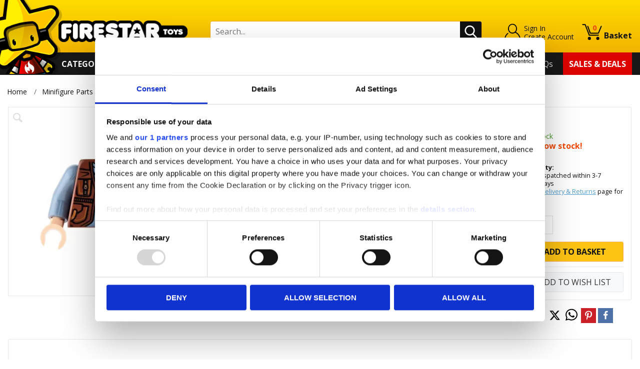

--- FILE ---
content_type: text/html
request_url: https://www.firestartoys.com/products/lego-minifigure-torso-vest-with-pockets-over-collarless-shirt.html
body_size: 9916
content:

<!DOCTYPE html>
<!--[if lt IE 7]>      <html class="no-js lt-ie9 lt-ie8 lt-ie7"> <![endif]-->
<!--[if IE 7]>         <html class="no-js lt-ie9 lt-ie8"> <![endif]-->
<!--[if IE 8]>         <html class="no-js lt-ie9"> <![endif]-->
<!--[if gt IE 8]><!--> <html class="no-js" lang="en"> <!--<![endif]-->
<head>
    <meta charset="utf-8">
    <meta http-equiv="X-UA-Compatible" content="IE=edge">
    <title>LEGO Minifigure Torso Vest with Pockets over Collarless Shirt</title>
    <meta name="description" content="LEGO Minifigure Reddish Brown Torso, Vest with Pockets, Gold Clasps, and Zippers, over Sand Blue Collarless Shirt, Printing on Rear, Sand Blue Arms, and Light Flesh Hands.">
    <meta name="keywords" content="LEGO Torso, LEGO Minifigure Torso, LEGO Figure Torso, Minifigure Torso, Figure Torso, LEGO Torso with Vest, LEGO Minifigure Torso with Vest, LEGO Figure Torso with Vest, Minifigure Torso with Vest, Figure Torso with Vest, LEGO Collarless Shirt Torso, LEGO Minifigure Collarless Shirt Torso, LEGO Figure Collarless Shirt Torso, Minifigure Collarless Shirt Torso, Figure Collarless Shirt Torso, LEGO Utility Vest, LEGO Gilet,">
    <meta name="viewport" content="width=device-width, initial-scale=1">
    
	
	<meta name="twitter:card" content="summary_large_image">
	<meta name="twitter:site" content="@FireStarToys" />
	<meta name="twitter:creator" content="@FireStarToys" />
	<meta name="twitter:title" content="LEGO Minifigure Torso Vest with Pockets over Collarless Shirt" />
	<meta name="twitter:description" content="LEGO Minifigure Reddish Brown Torso, Vest with Pockets, Gold Clasps, and Zippers, over Sand Blue Collarless Shirt, Printing on Rear, Sand Blue Arms, and Light Flesh Hands." />
	<meta name="twitter:image" content="https://images.firestartoys.com/Products/0334LGTS_1.jpg?w=200&h=200&quality=80&scale=canvas" />
	
	<meta property="og:url" content="https://www.firestartoys.com/products/lego-minifigure-torso-vest-with-pockets-over-collarless-shirt.html" />
	<meta property="og:title" content="LEGO Minifigure Torso Vest with Pockets over Collarless Shirt" />
	<meta property="og:description" content="LEGO Minifigure Reddish Brown Torso, Vest with Pockets, Gold Clasps, and Zippers, over Sand Blue Collarless Shirt, Printing on Rear, Sand Blue Arms, and Light Flesh Hands." />
	<meta property="og:image" content="https://images.firestartoys.com/Products/0334LGTS_1.jpg?w=200&h=200&quality=80&scale=canvas" />
	<meta property="og:image:secure_url" content="https://images.firestartoys.com/Products/0334LGTS_1.jpg?w=200&h=200&quality=80&scale=canvas" />
	
	
    <!-- favicons -->
    <link rel="icon" type="/image/x-icon" href="/favicon.ico" />
    <link rel="apple-touch-icon-precomposed" href="/apple-touch-icon-precomposed.png">
    <link rel="icon" type="image/png" sizes="192x192"  href="/android-icon-192x192.png">
    <link rel="icon" type="image/png" sizes="96x96" href="/favicon-96x96.png">
    <link rel="icon" type="image/png" sizes="32x32" href="/favicon-32x32.png">
    <link rel="icon" type="image/png" sizes="16x16" href="/favicon-16x16.png">
    <!-- styles -->
    <link rel="stylesheet" href="/css/normalize.css">
    <link rel="stylesheet" href="/css/main.css?v=34428">
	<link rel="stylesheet" href="/css/nav.css">
    <link rel="stylesheet" href="/css/slick.css">
    <link rel="stylesheet" href="/css/slick-theme.css?v=2">
    <link rel="stylesheet" href="/css/validation.css">
    <link rel="stylesheet" href="/css/e2e-font.css">
    <link rel="stylesheet" href="/css/jquery-ui.css">
    <link rel="stylesheet" href="/css/autocomplete.css">
	<link rel="stylesheet" href="/css/sumoselect.css" />
    <link rel="stylesheet" href="/font-awesome/css/font-awesome.min.css">
    <link href="https://fonts.googleapis.com/css?family=Open+Sans:400,300,700" rel="stylesheet" type="text/css">
    <link href="//fonts.googleapis.com/css?family=Lato" rel="stylesheet">
    <!-- scripts -->
    <script src="/js/vendor/modernizr-2.6.2.min.js"></script>
    <script src="//ajax.googleapis.com/ajax/libs/jquery/1.10.2/jquery.min.js"></script>
    <script>window.jQuery || document.write('<script src="/js/vendor/jquery-1.10.2.min.js"><\/script>')</script>
    <script src="/js/jquery.cookie.js"></script>
	<script>
		
			function getCookie(cname) {
				var name = cname + "=";
				var ca = document.cookie.split(';');
				for (var i = 0; i < ca.length; i++) {
					var c = ca[i];
					while (c.charAt(0) == ' ') c = c.substring(1);
					if (c.indexOf(name) == 0) return c.substring(name.length, c.length);
				}
				return "";
			}
		
	</script>
    <!-- Global site tag (gtag.js) - Google Analytics -->
    
    
	<script>window['gtag_enable_tcf_support'] = true;</script>
	
	<script data-cookieconsent="ignore">
		//(function() {
			//if (getCookie("acceptcookie") == "true") {
				window.dataLayer = window.dataLayer || [];
				function gtag(){dataLayer.push(arguments);}
				
				gtag('consent', 'default', {
					'ad_user_data': 'denied',
					'ad_personalization': 'denied',
					'ad_storage': 'denied',
					'analytics_storage': 'denied',
					'wait_for_update': 500,
				});
				
				gtag('js', new Date());

				gtag('config', 'G-JHW7FCFWD3', {'allow_enhanced_conversions':true});
			//}
		//})();
    </script>
	
	<!-- Google Tag Manager -->
	<script data-cookieconsent="ignore">(function(w,d,s,l,i){w[l]=w[l]||[];w[l].push({'gtm.start':
	new Date().getTime(),event:'gtm.js'});var f=d.getElementsByTagName(s)[0],
	j=d.createElement(s),dl=l!='dataLayer'?'&l='+l:'';j.async=true;j.src=
	'https://www.googletagmanager.com/gtm.js?id='+i+dl;f.parentNode.insertBefore(j,f);
	})(window,document,'script','dataLayer','GTM-WFS79T6T');</script>
	<!-- End Google Tag Manager -->
	
	<!-- Google tag (gtag.js) --> <script async src="https://www.googletagmanager.com/gtag/js?id=AW-1052647196"></script> 
	<script> window.dataLayer = window.dataLayer || []; function gtag(){dataLayer.push(arguments);} gtag('js', new Date()); gtag('config', 'AW-1052647196'); </script>
	
    <!--<script
	  id="Cookiebot"
	  src="https://consent.cookiebot.com/uc.js"
	  data-cbid="86eb446e-b0f8-45aa-ae98-674d1b9483d0"
	  data-framework="TCFv2.2"
	  type="text/javascript"
	  async
	></script>-->
	
	<script id="CookiebotConfiguration" type="application/json" data-cookieconsent="ignore">
	  {
		"Frameworks": {
		  "IABTCF2": {
			"AllowedVendors": [870],
			"AllowedGoogleACVendors": [],
			"AllowedPurposes": [],
			"AllowedSpecialFeatures": [],
			"VendorRestrictions": []
		  }
		}
	  }
	</script>
	
    <!-- Facebook Pixel Code -->
    <script>
	(function() {
	if (getCookie("acceptcookie") == "true") {
		!function(f,b,e,v,n,t,s)
		{if(f.fbq)return;n=f.fbq=function(){n.callMethod?
		n.callMethod.apply(n,arguments):n.queue.push(arguments)};
		if(!f._fbq)f._fbq=n;n.push=n;n.loaded=!0;n.version='2.0';
		n.queue=[];t=b.createElement(e);t.async=!0;
		t.src=v;s=b.getElementsByTagName(e)[0];
		s.parentNode.insertBefore(t,s)}(window,document,'script',
		'https://connect.facebook.net/en_US/fbevents.js');
		fbq('init', '803923969812002'); 
		fbq('track', 'PageView');
	}
	})();
    </script>
    <!-- End Facebook Pixel Code -->
	
	
    
	
</head>
<body class="cbp-spmenu-push">

    <nav class="cbp-spmenu cbp-spmenu-vertical cbp-spmenu-left" id="cbp-spmenu-s1">
		<ul class="accordion">
            <li><a href="/lego-minifigures/">LEGO Minifigures</a></li><li><a href="/custom-design-minifigures/">Custom Design Minifigures</a></li><li><a href="/personalised-items/">Personalised Items</a></li><li><a href="/minifigure-parts/">Minifigure Parts</a></li><li><a href="/minifigure-additions/">Minifigure Additions</a></li><li><a href="/display-solutions/">Display Solutions</a></li><li><a href="/custom-built-mini-sets/">Custom Built Mini Sets</a></li><li><a href="/buildable-sets/">Buildable Sets</a></li><li><a href="/shop-by-theme/">Shop By Theme</a></li><li><a href="/shop-by-interest/">Shop By Interest</a></li><li><a href="/shop-by-brand/">Shop By Brand</a></li><li><a href="/shop-by-occasions/">Shop By Occasions</a></li><li><a href="/trading-card-games/">Trading Card Games</a></li><li><a href="/gift-vouchers/">Gift Vouchers</a></li>
        </ul>
	</nav>
    <!-- Visual Content -->
	<div class="nav-overlay"></div>
	<div class="header-wrapper full-width">
        <div class="top-bar-wrapper">
        	<div class="top-bar row">
				

            </div>
        </div>
        <!-- header -->
        <header role="banner">
            <div class="row">
				<button class="m-nav-btn hamburger" id="showLeftPush" type="button" aria-label="Menu" aria-controls="navigation">
  					<span class="hamburger-box">
    					<span class="hamburger-inner"></span>
  					</span>
				</button>
				<div class="header-logo image-container">
					<a href="/">
						<img src="/images/logo.png?v=3" alt="Firestar Logo">
					</a>
				</div>
				<div class="my-acc-wrap">		
					<div class="my-acc-btn">
						<a href="/MyAccount/" class="my-acc-icon"></a>
						<span>
						<a href="/MyAccount/"><span>Sign In</span></a><a href="/CreateAccount/"><span>Create Account</span></a>
						</span>
					</div>
				</div>	
				<div class="header-basket">
					<a href="/basket/" class="basket-link">
						<span class="basket-items"><span id="BasketItems">0</span></span>
						<span>Basket</span>
					</a>
                </div>
				<div class="mob-flex-break"></div> 
				<div class="search-wrapper">
                    <div class="header-search">
                        <form class="search-box row" action="/Search/" method="get">
                            <input type="search" placeholder="Search..." name="Query" autocomplete="off" minlength="3" maxlength="200"> 
                            <button type="submit"><span class="hidden">Search</span></button>
                        </form>
					</div>
					<div id="menu-container"></div>
                </div>
            </div>
        </header><!-- /header -->
    </div><!-- /header Wrapper -->

    <div class="nav-wrapper wrapper full-width">
        <div>
            <nav role="navigation" id="nav"> 
				<div class="primary-nav">	
                    <ul>
                        <li>
        			    <div class="nav-button">
    				        <span class="label" id="CatList"><a href="/categories/"><font color="#FFFFFF">Categories</font></a></span>
                        </div>
                	    <div class="main-nav">
                            <ul class="product-nav" id="MegaMenu"><li><img src="/images/loading.gif" alt="Loading.." /></li>
                            </ul>
                        
                        </div><!-- main-nav -->
                        </li>
                    </ul>
			    </div>
			    <div class="secondary-nav">
				    <ul>
					    <li><a href="/MyAccount/">My Account</a></li>
					    <li><a href="/loyaltyrewards.htm">StarPoints</a></li>
					    <li><a href="/wishlist.htm">Wish List</a></li>
					    <!--<li><a href="/gift-codes.htm">Gift Codes</a></li>-->
                        <!--<li><a href="/contact-us.htm">Contact Us</a></li>-->
					    <li><a href="/follow-us.htm">Follow Us</a></li>
                        <li><a href="/faqs/">FAQs</a></li>
					    
					    <li><a href="/sales-and-deals/">Sales &amp; Deals</a></li>
				    </ul>			
			    </div> 
            </nav><!-- /nagivation -->
        </div>
    </div><!-- /nav-wrapper -->

    <div class="content-wrapper">

        
        <div class="breadcrumb-wrapper full-width">
            <div class="breadcrumb">
            <a href="/">Home</a><a href="/minifigure-parts/">Minifigure Parts</a> <a href="/minifigure-parts/minifigure-torsos/">Minifigure Torsos</a> <a href="/minifigure-parts/minifigure-torsos/all-minifigure-torsos/">All Minifigure Torsos</a> 
            </div>
        </div>
        
<!-- Main Content -->
          
			<div class="content" role="main" itemscope itemtype="https://schema.org/Product">
				<span itemprop="name" style="display:none;">LEGO Minifigure Torso Vest with Pockets over Collarless Shirt</span>
                <span itemprop="image" style="display:none;">https://images.firestartoys.com/Products/0334LGTS_1.jpg?w=400&h=400&quality=80&scale=canvas</span>
				
                
                

				<section class="product-details stick-parent">
				<div class="full-width">
					<div class="row">
						
						<div class="mob-name">
                            <!-- LEGO Minifigure Torso Vest with Pockets over Collarless Shirt -->
						LEGO Minifigure Torso Vest with Pockets over Collarless Shirt
						</div>

                        
						
						<div class="product__images">
							<div class="wrapper">
								
								

								<div class=" flag-0" id="js-main-image-wrapper">
									<div class="image-container">
							        <div class="images__zoom">
								        <span class="js-zoom-show" data-id="66633"></span>
								        <span>
						                <!--<span class="js-zoom-in zoom--in"></span>
								        <span class="js-zoom-out zoom--out"></span>-->
								        <!--<span class="js-reset zoom--reset"></span>--></span>
							        </div>
                                    <script type="text/javascript">
                                        $(document).ready(function () {
                                            BindCloseEvent();
                                            $(".js-zoom-show, .js-main-image").on("click", function () { 
                                                //return;
                                                var MyWidth = $("#wrapper").width();
                                                var id = $(this).data("id");
                                                $.get("/GetProductImages/?ck=" + Date.now(), { ID: id },
                                                    function (data) {
                                                        if (data != null) {

                                                            var attributeStr = "style='width:640px;top:50px;'";

                                                            //if (MyWidth < 632)
                                                                //attributeStr = "style='width:440px;'";

                                                            var myHTML = "<div id='popup' class='popup' "+attributeStr+"><div class='popup__message clearfix'>" + data + "</div><span class='popup__close'></span></div>"
                                                            $(".pop-wrapper-product").html(myHTML);
                                                            $(".pop-wrapper-product").show();
                                                            
                                                        }
                                                        BindCloseEvent();
                                                    });
                                            });
                                        });
                                    </script>
									
									
									
									<img src="https://images.firestartoys.com/Products/0334LGTS_1.jpg?w=400&h=400&quality=80&scale=canvas" class="js-main-image" data-id="66633"
                                        alt="LEGO Minifigure Torso Vest with Pockets over Collarless ShirtREDDISH BROWN" 
										title="LEGO Minifigure Torso Vest with Pockets over Collarless ShirtREDDISH BROWN" />
									

									</div>
								</div>
															
							</div>
						</div>

								<div id="BuyBoxArea" class="product__data">
                            <div class="wrapper" itemprop="offers" itemscope itemtype="http://schema.org/Offer">
                                <div class="product__data-main">
                                <h1 itemprop="name" id="product-title">LEGO Minifigure Torso Vest with Pockets over Collarless Shirt</h1>
                                								
                                <div class="row">
                                    <input type="hidden" name="ID" id="ID" value="66633"/>
                                    <div class="product__price">
                                      <span class="price notranslate" itemprop="price" content="2.50"><span id="price-prefix" class="price-prefix"></span><span itemprop="priceCurrency" content="GBP">&pound;</span><span id="ProductPrice">2.50</span></span>
                                    </div>
                                    <meta itemprop="itemCondition" itemtype="http://schema.org/OfferItemCondition" content="http://schema.org/NewCondition" />
                                </div>
								   
								<!-- SPPrice: 2.5 Multiplier: 1 -->
                                    
                                        <div class="star-points"> 
                                            <a href="/loyaltyrewards.htm">
                                                <div>
                                                    <strong>Earn 2 StarPoints when you buy this item!</strong>
                                                    <span>Find out more about Star Point rewards here</span> 
                                                </div>
                                            </a>
                                        </div>
                                    
                                    
                                <div class="tag-set">
                                    
									
									<a href="/Search/?QueryBrand=LEGO" style=""><span>LEGO</span></a>
									
									
									<a href="/Search/?QueryType=Minifigure+torso" style=" background-color:#ffffff; color:#000000;"><span>Minifigure torso</span></a>
									
									
                                    <a href="/Search/?Tag=Back Printing" style=""><span>Back Printing</span></a>
                                    

									
                                </div>  
                                    <!-- Colour -->
									
								    
                                <div>
                                    <div><span>Brand: </span><span>LEGO</span></div>
                                </div>
                                    
                                <div>
                                    <div><span>Type: </span><span>Minifigure torso</span></div>
                                </div>
                                    
                                <div>
                                    <div><span>Colour: </span><span>Reddish brown</span></div>
                                </div>
                                
                                    
                                <div class="product__mod">

                                <!-- Colour | Type | |  | 0 --><!-- TradeAccount: 0 -->
                                            <input type="hidden" name="F1" id="SF1" value="37" />                                                                                                
                                          
                                            <input type="hidden" name="F2" id="SF2" value="153" />                                                                                                
                                          
                                            <input type="hidden" name="F3" id="SF3" value="0" />                                                                                                
                                          
                                            <input type="hidden" name="F4" id="SF4" value="0" />                                                                                                
                                          
                                            <input type="hidden" name="F5" id="SF5" value="0" />                                                                                                
                                            
                                        </div><!-- END product__mod -->
                                       </div><!-- END product__data-main -->                                                                                                          
                                                                                                                                                 
                                    <script type="text/javascript">
										$(document).ready(function(){
											$("#product-title").html("LEGO Minifigure Torso Vest with Pockets over Collarless Shirt REDDISH BROWN");
										});
									</script>
									
									<div id="ProductBasket" class="product-basket-wrapper">
                                        
                                        
                                    <div class="product__basket display-box">
                                        <form method="post" action="/Add2Basket/" id="Add2basket">
											<input type="hidden" name="SKUID" id="SKUID" value="67005"/>
											<input type="hidden" name="PID" id="PID" value="66633"/>
											<div class="product__basket--price"><span class="price notranslate">&pound;<span id="ItemPrice">2.50</span></span> </div>
                                        
										
												<!-- TradeAccount: 0 -->
											
										<div id="StockMsg" class="StockMsg">
											
											<span class="InStock">In Stock</span>
												
														<span class="warning price" style="margin-top:4px;font-size:1.0em;">Hurry, low stock!</span>
													
											
										</div>
                                        <div class="product__basket--selected"></div>
										
											
										<div class="fs-sm pt-2 pb-1">
											<div class="fw-bold">Availability:</div>
											
													<div>Usually dispatched within 3-7 working days<br/>
													Visit our <a href="/delivery-and-returns.htm">Delivery &amp; Returns</a> page for more info
													</div>
												
										</div>
											
										
										
                                        
                                        <div class="product__basket--fields">

                                            
                                            <!-- VaultPage: False -->
										


                                              <fieldset>
                                                <span>
                                                <label for="quantity" class="required">Qty:</label>
                                                <input type="text" value="1" name="Qty" maxlength="4"  >
                                                </span>
                                            </fieldset>
                                            <fieldset>
                                                <button id="add-to-basket"  class="button add-to-basket tooltip "   ><span>Add to Basket</span></button>
                                            </fieldset>
                                             <fieldset>
                                                <button type="button" id="add-to-wishlist" class="secondary wishlist-btn"><span>Add to Wish List</span></button>
                                            </fieldset>
                                              

 										<!-- END Email when back in stock -->
                                        </div>
                                        </form>

                                        

                                        <form id="WishList" method="post" action="/AddToWishList/" style="display:none; margin:0px">
                                            <input type="hidden" name="ID" value="66633"/>
                                        </form>
                                    </div>
									
                                    <!-- Share buttons -->
                                    <div class="product__share">
                                    
                                        <span>Share:</span>

										<a onClick="share();" class="share__button "  data-share-network="twitter"  data-share-text="LEGO Minifigure Torso Vest with Pockets over Collarless Shirthttps://www.firestartoys.com/products/lego-minifigure-torso-vest-with-pockets-over-collarless-shirt.html" data-share-url="https://www.firestartoys.com/products/lego-minifigure-torso-vest-with-pockets-over-collarless-shirt.html" data-share-media="https://images.firestartoys.com/Products/0334LGTS_1.jpg" data-share-description="LEGO Minifigure Reddish Brown Torso, Vest with Pockets, Gold Clasps, and Zippers, over Sand Blue Collarless Shirt, Printing on Rear, Sand Blue Arms, and Light Flesh Hands." data-share-via=""  data-share-hashtags="" data-share-image="https://images.firestartoys.com/Products/0334LGTS_1.jpg" data-share-width="600"  data-share-height="258" >
                                            <img src="/images/share-x-icon.svg" alt="X" title="X" width="23px" height="23px" style="margin-top:-2px;">
											<span class="share__button--icon"></span>
                                            <span class="share__button--text">Twitter</span>
                                        </a>
										
										
										<a class="share__button" target="_blank" href="https://api.whatsapp.com/send?text=https://www.firestartoys.com/products/lego-minifigure-torso-vest-with-pockets-over-collarless-shirt.html&image=https://images.firestartoys.com/Products/0334LGTS_1.jpg" data-action="share/whatsapp/share"><img alt="Share page via Whatsapp" title="Share page via Whatsapp" src="/images/whatsapp-icon.svg" width="24px" height="24px" /></a>
										

										<a onClick="share();" class="share__button share__button--pinterest"  data-share-network="pinterest" data-share-text="LEGO Minifigure Torso Vest with Pockets over Collarless Shirthttps://www.firestartoys.com/products/lego-minifigure-torso-vest-with-pockets-over-collarless-shirt.html" data-share-url="https://www.firestartoys.com/products/lego-minifigure-torso-vest-with-pockets-over-collarless-shirt.html"  data-share-media="https://images.firestartoys.com/Products/0334LGTS_1.jpg"  data-share-description="LEGO Minifigure Reddish Brown Torso, Vest with Pockets, Gold Clasps, and Zippers, over Sand Blue Collarless Shirt, Printing on Rear, Sand Blue Arms, and Light Flesh Hands." data-share-image="https://images.firestartoys.com/Products/0334LGTS_1.jpg" data-share-width="750"  data-share-height="322" >
                                            <span class="share__button--icon"></span>
                                            <span class="share__button--text">Pintrest</span>
                                        </a>

                                        <a onClick="share();" class="share__button share__button--facebook"  data-share-network="facebook" data-share-text="LEGO Minifigure Torso Vest with Pockets over Collarless Shirthttps://www.firestartoys.com/products/lego-minifigure-torso-vest-with-pockets-over-collarless-shirt.html" data-share-url="https://www.firestartoys.com/products/lego-minifigure-torso-vest-with-pockets-over-collarless-shirt.html" data-share-media="https://images.firestartoys.com/Products/0334LGTS_1.jpg" data-share-title="LEGO Minifigure Torso Vest with Pockets over Collarless Shirt" data-share-description="LEGO Minifigure Reddish Brown Torso, Vest with Pockets, Gold Clasps, and Zippers, over Sand Blue Collarless Shirt, Printing on Rear, Sand Blue Arms, and Light Flesh Hands." data-share-summary=""  data-share-image="https://images.firestartoys.com/Products/0334LGTS_1.jpg"  data-share-width="600"  data-share-height="368" >
                                            <span class="share__button--icon"></span>
                                            <span class="share__button--text">Facebook</span>
                                        </a>
										
                                    </div>
                                    <!--/ product share --> 
									
                                
                                </div><!--/ product-basket-wrapper --> 
                            </div>
							
							<script>
								(function(){ 
									try{
										if (getCookie("acceptcookie") == "true") {
											gtag("event", "view_item", {
											  currency: "GBP",
											  value: 2.5,
											  items: [
												{
												  item_id: "67005",
												  item_name: "LEGO Minifigure Torso Vest with Pockets over Collarless Shirt REDDISH BROWN",
												  affiliation: "Firestar Toys",
												  index: 0,
												  price: 2.5,
												  quantity: 1
												}
											  ]
											});
										}
									}
									catch(e){}
								})();
							</script>


</div>
								
					</div>
					</div>
				</section>
				<section class="product__description">
				    <div class="full-width">
					    <div class="row">
						    <div class="long-description">
					            <h4><strong>LEGO Minifigure Torso Vest with Pockets over Collarless Shirt</strong></h4>
<p>LEGO Minifigure Reddish Brown Torso, Vest with Pockets, Gold Clasps, and Zippers, over Sand Blue Collarless Shirt, Printing on Rear, Sand Blue Arms, and Light Flesh Hands.</p>
<p><strong>Enhance your minifigures with our <a title="Minifigure Torsos" href="https://www.firestartoys.com/minifigure-parts/minifigure-torsos/" target="_blank">Minifigure Torsos</a> and choose from an awesome range of colours and styles to suit your minifigure!</strong></p>
						    </div>
						</div>
					</div>  
				</section>
				<!-- /Product -->
				
				<section class="feature">
				<div class="full-width">
					
					
					
				</div>
				</section>
										
					</div><!-- /END content -->
          	      </div><!-- /END content wrapper -->

          <div class="abv-ftr-wrapper full-width">
              <div class="row">
				  <div class="nwsltr-wrapper">
				<div> 
               <h2>Newsletter</h2>
				 <span>Find out about all our awesome products, news and offers before anyone else.</span>
				 </div>
				<div>
               <div class="nwsltr">
                    <form id="newsletter-subscribeX" method="post" action="/Subscribe/">
                        <input type="email" name="Email"  placeholder="Email Address" rel="email" data-field="EMAIL" >
                        <button type="submit" id="newsletter-subscribe-buttonX" class="button tertiary"><span>Sign Up</span></button>
                    </form>
                </div>
            <div id="msgSub"></div>
			</div>
        </div>
		</div>  
   		</div> 



        <div class="footer-wrapper wrapper full-width">
            <!-- footer -->
            <footer role="contentinfo" class="row">
                <div class="row">
                    <div class="col--3">
                    	<h3>Information</h3>
                    		<ul class="footer__list">	
	                       		<li><a href="/">Home</a></li>
								<!--<li><a href="/christmas-2025.htm">Christmas 2025</a></li>-->
                        		<li><a href="/MyAccount/">My Account</a></li>
                                <li><a href="/faqs/">FAQs</a></li>
                                <li><a href="/contact-us.htm">Contact Us</a></li>
                        		<li><a href="/about-us.htm">About Us</a></li>
								<li><a href="/news-and-updates.htm">News &amp; Updates</a></li>
                        		<li><a href="/delivery-and-returns.htm">Delivery &amp; Returns</a></li>
                        		<li><a href="/terms-and-conditions.htm">Terms &amp; Conditions</a></li>
                        		<li><a href="/cookies-and-privacy.htm">Cookies &amp; Privacy</a></li>
								
                   				<li><a href="/SiteMap/">Site Map</a></li> 
                    		</ul>
						</div>
                    <div class="col--4">
						<div class="footer-contact">
                        <h3>Contact Us</h3>
						  
                        <p><a href="mailto:support@firestartoys.com">support@firestartoys.com</a></p>
						</div>
						<div class="footer-social">
						<h3>Get Social</h3>
							<ul>
                    		
 								<li><a href="https://www.facebook.com/firestartoys" title="Facebook" target="_blank"><i class="fa fa-facebook"></i><span>Facebook</span></a></li>
                    			<li><a href="https://x.com/FireStarToys" title="Twitter" target="_blank"><!--<i class="fa fa-twitter"></i>-->
								<img src="/images/x-twitter-grey.svg" title="X" alt="Twitter" width="40px" style="margin-top:-8px;">
								</a></li>
                    			<li><a href="https://instagram.com/firestartoys/" title="Instagram" target="_blank"><i class="fa fa-instagram"><span>Instagram</span></i></a></li>
								<li><a href="https://uk.pinterest.com/firestartoys/" title="Pinterest " target="_blank"><i class="fa fa-pinterest"></i><span>Pinterest </span></a></li>
                    			<li><a href="https://www.youtube.com/user/firestartoys" title="YouTube" target="_blank"><i class="fa fa-youtube"></i><span>YouTube</span></a></li>
                    	</ul>
                    </div> 
					</div> 
                    <div class="col--5">
						<h3><a href="https://instagram.com/firestartoys/" target="_blank">Instagram</a></h3>
						<div class="show-w-832"><a href="https://instagram.com/firestartoys/" target="_blank">Visit our Instagram</a></div>
                        <!-- LightWidget WIDGET --><script src="https://cdn.lightwidget.com/widgets/lightwidget.js"></script>
                        <iframe src=https://cdn.lightwidget.com/widgets/c3af845cb45f55a0aaabfd77219dd39b.html scrolling="no" allowtransparency="true" class="lightwidget-widget" 
                            style="width:100%;border:0;overflow:hidden;"></iframe>
                    </div>     
                </div>
            </footer>
            <!-- /footer -->
        </div>
        <!-- footer wrapper -->
        <div class="blw-ftr-wrapper wrapper full-width"> 
			<div class="row disclaimer">
				<p>LEGO® is a trademark of the LEGO Group of companies. The LEGO Group does not sponsor, authorize or endorse this website nor any of the customised/modified products or sets shown on it nor does it accept responsibility in any way, shape or form for any unforeseen and/or adverse consequences following from such customisation/modification.</p>
			</div>
            <div class="row">
                <div class="footer-copyright col--6">
					<span>&copy; <span class="js-thisYear">2025</span> Firestar Toys Ltd</span>
                </div>
                <div class="footer-e2e col--6">
                    <a href="http://www.e2esolutions.co.uk" target="E2E" title="Ecommerce site by E2E Solutions">Ecommerce by <span class="e2e_logo"></span></a>
                </div>              
            </div>                  
        </div>
<a href="#" class="scroll-top"><span class="sr-only">Scroll to top</span></a>
        <!-- /Below Footer --> 
        <div class="pop-wrapper pop-wrapper-basket pop-wrapper-product" style="display:none;"></div>
        
		<!-- DigitalAssetsInBasket:  LoggedIn: False -->
		


		
        <!-- /Visual Content -->
        <script src="//cdnjs.cloudflare.com/ajax/libs/jquery-form-validator/2.3.26/jquery.form-validator.min.js"></script>
		<script src="/js/plugins.js?v=4428"></script>

		<script src="/js/jquery.panzoom.min.js"></script>
		<script src="/js/jquery.mousewheel.js"></script>
		<script src="/js/jquery-ui.min.js"></script>
		<script src="/js/jquery.unveil.js"></script>
 		<script src="/js/slick.js" type="text/javascript" charset="utf-8"></script>
		<script src="/js/main.js?v=4428"></script>
		<script src="/js/custom.js?v=4428"></script>
   		<script src="/js/classie.js"></script>
 		<script src="/js/jquery.ui.autocomplete.html.js"></script>
 		<script src="/js/autocomplete.js"></script>
		<script src="/js/jquery.sticky-kit.js"></script>
		<script src="/js/jquery.sumoselect.min.js"></script>
		<script>
		$( document ).ready(function() {
			var NavDone = false;
			
			$('#CatList').on('click mouseover', function (e) {
				e.preventDefault();
				if (!NavDone)
				{
					$.get( "/GetNav/", function( data ) {
					  $( "#MegaMenu" ).html( data );
					  NavDone = true;
					});					
				}
			});
		});
		</script>		
        
    
        <!-- FreshRelevance -->
        <script defer="defer" async="async" src="//d81mfvml8p5ml.cloudfront.net/fayhbfcu.js"></script>

        
        <script language="JavaScript" type="text/javascript"> 
			if (_getCookie("CookieConsent").indexOf("marketing:true") > 0 || _getCookie("CookieConsent") == "-1") {
				var tp_rtrgt_gdpr = '';
				var tp_rtrgt_gdpr_consent = '';
				var tp_rtrgt_items = '66633';
				var tp_rtrgt_segment = '';

				/* DO NOT change the javascript below */
				var tp_rtrgt_random = Math.random() * 10000000000000000;
				var tp_rtrgt_url = 'http'+(('https:'==document.location.protocol)?'s':'')+'://ad.ad-srv.net/retarget?a=49728&version=1&event=view&cat=15774';
				tp_rtrgt_url += '&gdpr=' + tp_rtrgt_gdpr;
				tp_rtrgt_url += '&gdpr_consent=' + tp_rtrgt_gdpr_consent;
				tp_rtrgt_url += '&segment=' + tp_rtrgt_segment;
				tp_rtrgt_url += '&items=' + tp_rtrgt_items;
				document.write('<div id="tp_rtrgt_div_' + tp_rtrgt_random + '" style="position:absolute; visibility:hidden; left:0px; top:0px; width:1px; height:1px; border:0"><iframe id="tp_rtrgt_iframe_' + tp_rtrgt_random + '" name="tp_rtrgt_iframe_' + tp_rtrgt_random + '" src="' + tp_rtrgt_url + '" scrolling="no" width="1" height="1"></iframe></div>');
			}
        </script>
        
		
		<!-- VeInteractive -->
        <script type="text/javascript">
			if (_getCookie("CookieConsent").indexOf("marketing:true") > 0 || _getCookie("CookieConsent") == "-1") {
				!function(){var a=document.createElement("script");a.type="text/javascript",a.async=!0,a.src="//config1.veinteractive.com/tags/999669EC/157D/479E/B735/4594731D4051/tag.js";var b=document.getElementsByTagName("head")[0];if(b)b.appendChild(a,b);else{var b=document.getElementsByTagName("script")[0];b.parentNode.insertBefore(a,b)}}();
			}
		</script>
        <!-- gdmdigital -->
        <script type="text/javascript"> 
			if (_getCookie("CookieConsent").indexOf("marketing:true") > 0 || _getCookie("CookieConsent") == "-1") {
				(function (a) { var d = document, c = d.createElement("script"); c.async = !0, c.defer = !0, c.src = a, d.getElementsByTagName("head")[0].appendChild(c) })((iatDev = (window.location.href.indexOf("iatDev=1") > -1 || document.cookie.indexOf("iatDev=1") > -1), "//" + (window.location.protocol == "http:" && !iatDev ? "h" : "") + "fp.gdmdigital.com/426861.js?r=" + Math.random() * 1e16 + "&m=992&a=426861" + (iatDev ? "&d=1" : "")))
			}
		</script>
        
        <!-- WebGains -->
        <script type="text/javascript">
			if (_getCookie("CookieConsent").indexOf("marketing:true") > 0 || _getCookie("CookieConsent") == "-1") {
				(function(w,e,b,g,a,i,n,s){w['ITCLKOBJ']=a;w[a]=w[a]||function(){(w[a].q=w[a].q||[]).push(arguments)},w[a].l=1*new Date();i=e.createElement(b),n=e.getElementsByTagName(b)[0];i.async=1;i.src=g;n.parentNode.insertBefore(i,n)})(window,document,'script','https://analytics.webgains.io/clk.min.js','ITCLKQ');
				ITCLKQ('set', 'internal.api', true);
				ITCLKQ('set', 'internal.cookie', true);
				ITCLKQ('click');
			}
        </script>
        
        <!--Start of Tawk.to Script-->
        <script type="text/javascript">
			if (_getCookie("CookieConsent").indexOf("necessary:true") > 0 || _getCookie("CookieConsent") == "-1") {
				var Tawk_API=Tawk_API||{}, Tawk_LoadStart=new Date();
				(function(){
				var s1=document.createElement("script"),s0=document.getElementsByTagName("script")[0];
				s1.async=true;
				s1.src='https://embed.tawk.to/595b6befe9c6d324a4738b1c/default';
				s1.charset='UTF-8';
				s1.setAttribute('crossorigin','*');
				s0.parentNode.insertBefore(s1,s0);
				})();
			}
        </script>
        <!--End of Tawk.to Script-->
		
		
	<!-- RecapScore: -1 -->
	

        <!--[if lte IE 9]>
        <div class="pop-wrapper">
            <div class="popup-ie update-browser">
                <img src="/IE-logo.png" width="75" height="75" alt="Internet Explorer Logo" />
                <div class="popup__message">
                <h2>You're using an outdated version of <br />Internet Explorer</h2>
                <p>Please update to the latest version for a better browsing experience.<br />
			    If you continue to use the site without updating some of the features and/or functionality may not work correctly.</div>
                <a href="http://windows.microsoft.com/en-gb/internet-explorer/download-ie" class="button" target="_blank">Click here to update</a>
                <p><a class="popup__close">Continue browsing</a></p>
                <span class="popup__close"></span>
            </div>
        </div>
        <![endif]-->         
        <div id="pnlacceptcookie" class="cookie-alert clearfix" style="display:none;opacity:0;">
            <div>
                <p>We use <a href="/cookies-and-privacy.htm">cookies</a> to give you the best service on our site. Please let us know if you agree to all of these cookies.</p>
                <a href="#" id="btnacceptcookie" data-gaid="G-JHW7FCFWD3" class="button">I Agree</a> <a href="#" id="btnhidecookiemessage" class="button">Opt out</a>
            </div>
        </div>

	</body>
</html>

    <link rel="stylesheet" href="/css/jquery-ui.css">


--- FILE ---
content_type: image/svg+xml
request_url: https://www.firestartoys.com/images/tick.svg
body_size: 20
content:
<?xml version="1.0" encoding="utf-8"?>
<!-- Generator: Adobe Illustrator 15.0.0, SVG Export Plug-In . SVG Version: 6.00 Build 0)  -->
<!DOCTYPE svg PUBLIC "-//W3C//DTD SVG 1.1//EN" "http://www.w3.org/Graphics/SVG/1.1/DTD/svg11.dtd">
<svg version="1.1" id="Layer_1" xmlns="http://www.w3.org/2000/svg" xmlns:xlink="http://www.w3.org/1999/xlink" x="0px" y="0px"
	 width="25px" height="25px" viewBox="0 0 25 25" enable-background="new 0 0 25 25" xml:space="preserve">
<g>
	<path fill="#46972A" d="M0.409,13.452c-0.19-0.19-0.285-0.477-0.285-0.667c0-0.19,0.095-0.476,0.285-0.667l1.333-1.333
		c0.38-0.381,0.952-0.381,1.332,0l0.096,0.096l5.236,5.618c0.19,0.191,0.477,0.191,0.666,0L21.829,3.262h0.096l0,0l0,0
		c0.381-0.38,0.951-0.38,1.333,0l1.333,1.333c0.381,0.381,0.381,0.952,0,1.333l0,0l0,0L9.357,21.737
		c-0.189,0.19-0.38,0.286-0.666,0.286c-0.285,0-0.476-0.096-0.666-0.286l-7.426-8L0.409,13.452z"/>
</g>
</svg>
